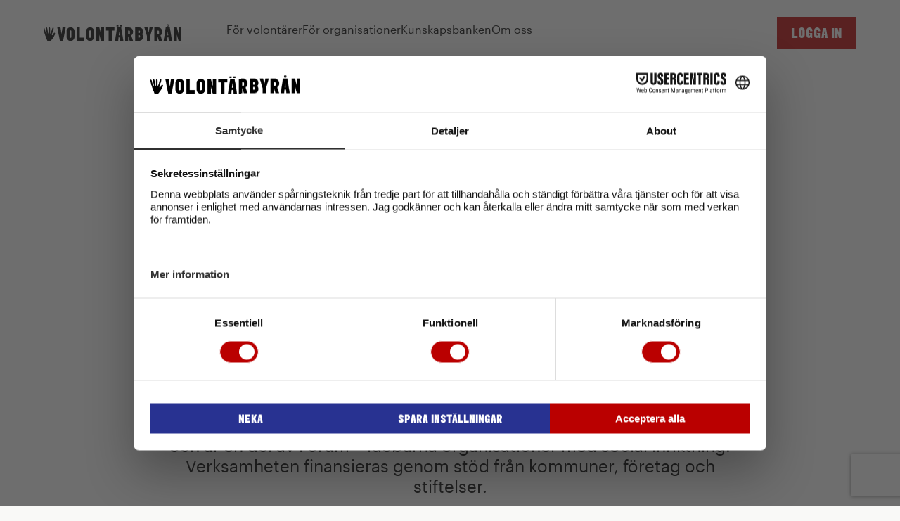

--- FILE ---
content_type: text/html; charset=utf-8
request_url: https://www.volontarbyran.org/org/volontarbyran
body_size: 18952
content:
<!DOCTYPE html>
<html lang="sv" >
  <head>
      <script src="https://web.cmp.usercentrics.eu/modules/autoblocker.js"></script>
<script id="usercentrics-cmp" src="https://web.cmp.usercentrics.eu/ui/loader.js" data-settings-id="7pHA-hmONFSbq_" async></script>

<script type="text/javascript">
  // create dataLayer
  window.dataLayer = window.dataLayer || [];

  function gtag() {
    dataLayer.push(arguments);
  }

  // set "denied" as default for both ad and analytics storage, as well as ad_user_data and ad_personalization,
  gtag("consent", "default", {
    ad_personalization: "denied",
    ad_storage: "denied",
    ad_user_data: "denied",
    analytics_storage: "denied",
    wait_for_update: 2000 // milliseconds to wait for update
  });

  // Enable ads data redaction by default [optional]
  gtag("set", "ads_data_redaction", true);
</script>

<script type="text/javascript">
  // Google Tag Manager
  (function (w, d, s, l, i) {
    w[l] = w[l] || [];
    w[l].push({
      'gtm.start': new Date().getTime(),
      event: 'gtm.js'
    });
    var f = d.getElementsByTagName(s)[0],
      j = d.createElement(s),
      dl = l != 'dataLayer' ? '&l=' + l : '';
    j.async = true;
    j.src =
      'https://www.googletagmanager.com/gtm.js?id=' + i + dl;
    f.parentNode.insertBefore(j, f);
  })(window, document, 'script', 'dataLayer', 'GTM-TBWSN8P'); //replace GTM-XXXXXX with Google Tag Manager ID
</script>



    <script type="text/javascript">
      window.sentry_dsn = 'https://bbf3dd51a1f548e4aef24d8dd2d23097@o4505192367587328.ingest.us.sentry.io/4505192368635904'
      window.sentry_js_sample_rate = 0.0
    </script>

    <meta name="csrf-param" content="authenticity_token" />
<meta name="csrf-token" content="TwIC9ZKvvZF1SVDBwvEFnCA5bNjvzB5k_BhC1wyJDy8rEWALf8zxWvYxBq_QCbpbiThXzp13pydwq4XyK8Nxnw" />


<meta charset="utf-8"/>
<meta http-equiv="X-UA-Compatible" content="IE=edge,chrome=1"/>
<meta name="viewport" content="width=device-width, initial-scale=1, minimum-scale=1, shrink-to-fit=no">

<link rel="preload" href="/fonts/Graphik-Regular-Web.woff2" as="font" type="font/woff2" crossorigin>
<link rel="preload" href="/fonts/Graphik-RegularItalic-Web.woff2" as="font" type="font/woff2" crossorigin>
<link rel="preload" href="/fonts/Graphik-Semibold-Web.woff2" as="font" type="font/woff2" crossorigin>
<link rel="preload" href="/fonts/Graphik-SemiboldItalic-Web.woff2" as="font" type="font/woff2" crossorigin>




    <meta name="csrf-param" content="authenticity_token" />
<meta name="csrf-token" content="7_LGJkka8CgnkPEyKdMO_UujdDnFR4oUAbzEB_dpCiOL4aTYpHm846Top1w7K7E64qJPL7f8M1eNDwMi0CN0kw" />
    

    <link rel="stylesheet" href="/static/assets/site-Djyg_Rjs.css" media="all" />
    <script src="/static/assets/site-m1AjRquM.js" crossorigin="anonymous" type="module" defer="defer" data-uc-allowed="true"></script><link rel="modulepreload" href="/static/assets/toast-BfqbOUSs.js" as="script" crossorigin="anonymous" defer="defer" data-uc-allowed="true">

    <title>Volontärbyrån | Volontärbyrån</title>
    <meta name="description" content="Ett enkelt sätt att bli volontär... På Volontärbyrån hittar du massor av olika sätt att engagera dig på. Hitta din grej!" />
    <meta property="og:image" content="https://volontarbyran-media.imgix.net/hhri16dqzpvor6vi5a6a8wx6v85v?ixlib=rails-4.3.1&w=700&h=600&fit=crop" />
    <meta name="robots" content="index, follow">

        <link rel="canonical" href="https://www.volontarbyran.org/org/volontarbyran"/>


      <link rel="apple-touch-icon" sizes="180x180" href="/apple-touch-icon.png">
      <link rel="icon" type="image/png" sizes="32x32" href="/favicon-32x32.png">
      <link rel="icon" type="image/png" sizes="16x16" href="/favicon-16x16.png">
      <link rel="manifest" href="/site.webmanifest">
      <link rel="mask-icon" href="/safari-pinned-tab.svg" color="#d0345a">
      <meta name="msapplication-TileColor" content="#f8f8f5">
      <meta name="theme-color" content="#d0345a">


      <script data-turbo-track="reload" defer data-domain="volontarbyran.org" src="https://plausible.io/js/script.outbound-links.file-downloads.js"></script>
  <script data-turbo-track="reload">window.plausible = window.plausible || function() { (window.plausible.q = window.plausible.q || []).push(arguments) }</script>

  </head>

  <body class="vb-site -vb">
      <!-- Google Tag Manager (noscript) -->
      <noscript>
        <iframe src="https://www.googletagmanager.com/ns.html?id=GTM-TBWSN8P"
                height="0" width="0" style="display:none;visibility:hidden"></iframe>
      </noscript>
      <!-- End Google Tag Manager (noscript) -->

      <style>
    :root {
      --vb-nav-border-color: transparent;
      --vb-nav-bg-color: #fff;
      --vb-nav-link-color: #000;
      --vb-footer-bg-color: #FF8CB4;
      --vb-footer-color: #000;
      --vb-footer-label-color: #283291;
      --vb-color-red: #BA0000;
      --vb-font-family: ElephantBlack, Helvetica Neue, Lucida Grande, sans-serif;
      --vb-text-transform: uppercase;
      --vb-btn-font-weight: 400;
    }
  </style>

  <div class="vb-nav--space"></div>
<header class="vb-nav vb-nav--scrollable">
  <div class="vb-nav__wrapper">
    <div class="vb-nav__row vb-container">
      <div class="vb-nav__inner">
        <div class="-logo">
          <a class="white" href="/">
            <img alt="Volontärbyrån" src="/static/assets/logo-black-wide-Dcw_tvT7.svg" />
</a>        </div>
        <nav class="vb-nav__nav">
          <ul>
              <li>
                  <button>
                  <span class="-name">
                    För volontärer
                  </span>
                  </button>
                  <ul class="sub-menu">
                      <li class="menu-item">
                        <a href="/bli-volontar"
                           >
                          Bli volontär
                        </a>
                      </li>
                      <li class="menu-item">
                        <a href="/uppdrag/sok"
                           >
                          Sök uppdrag
                        </a>
                      </li>
                      <li class="menu-item">
                        <a href="/t/andamal"
                           >
                          Upptäck ändamål
                        </a>
                      </li>
                      <li class="menu-item">
                        <a href="/berattelser"
                           >
                          Inspirationsberättelser
                        </a>
                      </li>
                      <li class="menu-item">
                        <a href="/en/uppdrag"
                           >
                          Opportunities in English
                        </a>
                      </li>
                  </ul>
              </li>
              <li>
                  <button>
                  <span class="-name">
                    För organisationer
                  </span>
                  </button>
                  <ul class="sub-menu">
                      <li class="menu-item">
                        <a href="/sok-volontarer"
                           >
                          Sök volontärer
                        </a>
                      </li>
                      <li class="menu-item">
                        <a href="/volontarbarometern"
                           >
                          Volontärbarometern
                        </a>
                      </li>
                      <li class="menu-item">
                        <a href="/utbildningar"
                           >
                          Utbildningar
                        </a>
                      </li>
                      <li class="menu-item">
                        <a href="http://larplattform.volontarbyran.org"
                           target="_blank"
                           rel="noopener"
                           >
                          Webbkurser
                            <svg xmlns="http://www.w3.org/2000/svg" width="21" height="24" fill="currentColor" viewBox="0 0 21 24" aria-hidden="true" style="height:20px;width:20px;margin-top:2px;margin-left:4px">
  <g clip-path="url(#a)">
    <path d="m7.09 11.29 7.394-7.138-3.583.563-1.308-3.402H20.93l-.436 6.83-3.619 1.286v-3l-6.844 6.746-2.94-1.885Z"></path>
    <path d="m16.57 12.856-.42 5.049H4.378V6.132h3.034l.29-4.38L0 2.143v20.142h20.528l.402-10.286-4.36.857Z"></path>
  </g>
  <defs>
    <clipPath id="a">
      <path d="M0 0h21v24H0z"></path>
    </clipPath>
  </defs>
</svg>
                        </a>
                      </li>
                  </ul>
              </li>
              <li>
                  <button>
                  <span class="-name">
                    Kunskapsbanken
                  </span>
                  </button>
                  <ul class="sub-menu">
                      <li class="menu-item">
                        <a href="/kunskapsbanken"
                           >
                          Kunskapsbanken
                        </a>
                      </li>
                      <li class="menu-item">
                        <a href="/bocker-och-rapporter"
                           >
                          Böcker och rapporter
                        </a>
                      </li>
                      <li class="menu-item">
                        <a href="/fragor-och-svar"
                           >
                          Frågor och svar
                        </a>
                      </li>
                  </ul>
              </li>
              <li>
                  <button>
                  <span class="-name">
                    Om oss
                  </span>
                  </button>
                  <ul class="sub-menu">
                      <li class="menu-item">
                        <a href="/om-oss"
                           >
                          Om Volontärbyrån
                        </a>
                      </li>
                      <li class="menu-item">
                        <a href="/samarbeten"
                           >
                          Samarbeten
                        </a>
                      </li>
                      <li class="menu-item">
                        <a href="/arets-volontar"
                           >
                          Årets volontär
                        </a>
                      </li>
                      <li class="menu-item">
                        <a href="/nyheter"
                           >
                          Nyheter
                        </a>
                      </li>
                      <li class="menu-item">
                        <a href="/kontakta-oss"
                           >
                          Kontakta oss
                        </a>
                      </li>
                      <li class="menu-item">
                        <a href="/press"
                           >
                          Press
                        </a>
                      </li>
                  </ul>
              </li>
          </ul>
        </nav>
      </div>
      <ul class="vb-nav__extra-links -on-desktop">
          <li>
            <button class="btn btn--primary -sign-in-btn">
              <span class="-auth-inactive">Logga in</span>
              <span class="-auth-active">
                <svg xmlns="http://www.w3.org/2000/svg" width="24" height="24" fill="currentColor" viewBox="0 0 24 24" aria-hidden="true">
  <path d="m12.027 8.542 6.652-6.528 2.836 2.783-6.577 6.73L23 19.795 19.735 23l-8.17-8.02-6.71 6.869-3.19-3.132 6.854-6.73L1 4.605 4.673 1l7.354 7.542Z"></path>
</svg>
              </span>
            </button>
            <aside class="sub-menu" style="left:0;width:100%">
              <div class="vb-container">
                <div style="max-width:642px;margin:0 auto">
                  <h2 class="font-elephant text-center fs-h3" style="margin-bottom:1.5rem">
                    Logga in
                  </h2>
                  <p class="text-center" style="font-size:1.1125rem;line-height:1.4;margin-bottom:2.5rem">
                    Logga in för att söka ideella uppdrag, spara favoriter och ta del av fler funktioner på
                    Volontärbyrån.
                  </p>
                  <div style="display:flex;flex-direction:column;gap:1.5rem">
                    <form id="desktop-login" class="simple_form new_user" action="/users/sign_in" accept-charset="UTF-8" method="post"><input type="hidden" name="authenticity_token" value="UTOypjs-AjuA1BD4nlMTYkEGykC8vKVohbnR4iZ1soKubpF-tAT3b3wAX-dV885MtYWbtsRTTSYSRLRv2AJ-uA" autocomplete="off" />
                      <input autocomplete="off" type="hidden" name="redirect_to" id="redirect_to" />

                      <div class="form-rows">
                        <div class="form-row   js--floating-form-label" data-controller="form-field"><label class="form-label" for="user_email">Din mejladress <span title="Obligatorisk uppgift">*</span></label><div class="form-field__hint-tooltip"></div><div class="form-field__input"><input class="form-input" data-controller="form-input" data-form-field-target="input" data-direct-upload-url="https://www.volontarbyran.org/rails/active_storage/direct_uploads" data-blob-url-template="https://www.volontarbyran.org/rails/active_storage/blobs/redirect/:signed_id/:filename" autocomplete="email" autofocus="autofocus" required="required" aria-required="true" type="email" name="user[email]" id="user_email" /></div></div>

                        <div class="form-row   js--floating-form-label" data-controller="form-field"><label class="form-label" for="user_password">Ange lösenord <span title="Obligatorisk uppgift">*</span></label><div class="form-field__hint-tooltip"></div><div class="form-field__input"><input class="form-input" data-controller="form-input" data-form-field-target="input" data-direct-upload-url="https://www.volontarbyran.org/rails/active_storage/direct_uploads" data-blob-url-template="https://www.volontarbyran.org/rails/active_storage/blobs/redirect/:signed_id/:filename" autocomplete="current-password" required="required" aria-required="true" type="password" name="user[password]" id="user_password" /></div></div>
                      </div>
                      <div style="display:flex;align-items:center;justify-content:center;gap:2.5rem;margin:2.5rem 0">
                        <a class="link -link-black" style="font-weight:600;border:0;text-decoration:underline" href="/users/password/new">Glömt lösenord?</a>
                        <button name="commit" type="submit" class="btn btn--primary btn--sm">
      
      <span class="btn__text">
                          Logga in
</span>
      
    </button>                      </div>
</form>                  </div>
                </div>
                <div class="vb-auth-page__cards" style="margin-bottom:2.5rem">
                  <div class="vb-info-card -pink-bg" data-linkable="/users/sign_up">
                    <div>
                      <p class="-title">Skapa ett nytt konto som volontär</p>
                      <p class="-text">Med ett konto kan du spara och söka uppdrag som volontär.</p>
                    </div>
                    <a class="-btn" href="/users/sign_up">
                      <span>Skapa konto</span>
                      <svg xmlns="http://www.w3.org/2000/svg" width="24" height="24" viewBox="0 0 24 24" fill="none">
<path d="M11.293 17.293L12.707 18.707L19.414 12L12.707 5.29297L11.293 6.70697L15.586 11H6V13H15.586L11.293 17.293Z" fill="currentColor"></path>
</svg>
</a>                  </div>
                  <div class="vb-info-card -pink-bg" data-linkable="/users/org/start">
                    <div>
                      <p class="-title">Registrera en ny organisation</p>
                      <p class="-text">Med vår digitala förmedling kan du helt kostnadsfritt söka efter fler
                        ideella.</p>
                    </div>
                    <a class="-btn" href="/users/org/start">
                      <span>Registrera</span>
                      <svg xmlns="http://www.w3.org/2000/svg" width="24" height="24" viewBox="0 0 24 24" fill="none">
<path d="M11.293 17.293L12.707 18.707L19.414 12L12.707 5.29297L11.293 6.70697L15.586 11H6V13H15.586L11.293 17.293Z" fill="currentColor"></path>
</svg>
</a>                  </div>
                  <div class="vb-info-card -pink-bg" data-linkable="/users/join/org/user">
                    <div>
                      <p class="-title">Gå med i befintlig organisation</p>
                      <p class="-text">Om organisationen du vill ansluta dig till redan är registrerad kan du enkelt gå
                        med.</p>
                    </div>
                    <a class="-btn" href="/users/join/org/user">
                      <span>Ansök</span>
                      <svg xmlns="http://www.w3.org/2000/svg" width="24" height="24" viewBox="0 0 24 24" fill="none">
<path d="M11.293 17.293L12.707 18.707L19.414 12L12.707 5.29297L11.293 6.70697L15.586 11H6V13H15.586L11.293 17.293Z" fill="currentColor"></path>
</svg>
</a>                  </div>
                </div>
              </div>
            </aside>
          </li>
      </ul>
      <ul class="vb-nav__extra-links -on-mobile">
        <li>
        </li>
        <li>
          <button id="vb-nav-hamburger-btn" class="btn btn--primary-outline -round-btn">
          <span class="vb-hamburger">
            <span class="vb-hamburger-box">
              <span class="vb-hamburger-inner"></span>
            </span>
          </span>
          </button>
        </li>
      </ul>
      <button class="vb-nav__dropdown-close -js-nav-close-dropdown">
        <svg xmlns="http://www.w3.org/2000/svg" width="24" height="24" fill="currentColor" viewBox="0 0 24 24" aria-hidden="true">
  <path d="m12.027 8.542 6.652-6.528 2.836 2.783-6.577 6.73L23 19.795 19.735 23l-8.17-8.02-6.71 6.869-3.19-3.132 6.854-6.73L1 4.605 4.673 1l7.354 7.542Z"></path>
</svg>
      </button>
    </div>
    <aside class="vb-nav__mobile vb-container">
      <ul>
          <li>
              <button class="-js-toggler">
                <span class="-name">
                  För volontärer
                </span>
                <svg xmlns="http://www.w3.org/2000/svg" width="24" height="24" fill="currentColor" viewBox="0 0 24 24" aria-hidden="true">
  <path d="m16.644 20-4.888-1.594 2.933-3.187-12.222 1.594L1 11.5l13.2-1.063-3.911-2.656L11.756 3 23 13.094 16.644 20Z"></path>
</svg>
              </button>
              <div class="sub-menu">
                <button class="-js-toggler btn font-base" style="padding-left:0">
                  <span style="display:flex;gap:0.5rem;text-transform:capitalize">
                    <svg xmlns="http://www.w3.org/2000/svg" width="24" height="24" fill="currentColor" viewBox="0 0 24 24" aria-hidden="true">
  <path d="m7.356 4 4.888 1.594L9.311 8.78l12.222-1.594L23 12.5 9.8 13.563l3.911 2.656L12.244 21 1 10.906 7.356 4Z"></path>
</svg>
                    Meny
                  </span>
                </button>

                <h2 class="font-elephant fs-h3">
                  För volontärer
                </h2>

                <ul>
                    <li class="menu-item">
                      <a href="/bli-volontar" class="d-block"
                         >
                        <span>Bli volontär</span>
                      </a>
                    </li>
                    <li class="menu-item">
                      <a href="/uppdrag/sok" class="d-block"
                         >
                        <span>Sök uppdrag</span>
                      </a>
                    </li>
                    <li class="menu-item">
                      <a href="/t/andamal" class="d-block"
                         >
                        <span>Upptäck ändamål</span>
                      </a>
                    </li>
                    <li class="menu-item">
                      <a href="/berattelser" class="d-block"
                         >
                        <span>Inspirationsberättelser</span>
                      </a>
                    </li>
                    <li class="menu-item">
                      <a href="/en/uppdrag" class="d-block"
                         >
                        <span>Opportunities in English</span>
                      </a>
                    </li>
                </ul>
              </div>
          </li>
          <li>
              <button class="-js-toggler">
                <span class="-name">
                  För organisationer
                </span>
                <svg xmlns="http://www.w3.org/2000/svg" width="24" height="24" fill="currentColor" viewBox="0 0 24 24" aria-hidden="true">
  <path d="m16.644 20-4.888-1.594 2.933-3.187-12.222 1.594L1 11.5l13.2-1.063-3.911-2.656L11.756 3 23 13.094 16.644 20Z"></path>
</svg>
              </button>
              <div class="sub-menu">
                <button class="-js-toggler btn font-base" style="padding-left:0">
                  <span style="display:flex;gap:0.5rem;text-transform:capitalize">
                    <svg xmlns="http://www.w3.org/2000/svg" width="24" height="24" fill="currentColor" viewBox="0 0 24 24" aria-hidden="true">
  <path d="m7.356 4 4.888 1.594L9.311 8.78l12.222-1.594L23 12.5 9.8 13.563l3.911 2.656L12.244 21 1 10.906 7.356 4Z"></path>
</svg>
                    Meny
                  </span>
                </button>

                <h2 class="font-elephant fs-h3">
                  För organisationer
                </h2>

                <ul>
                    <li class="menu-item">
                      <a href="/sok-volontarer" class="d-block"
                         >
                        <span>Sök volontärer</span>
                      </a>
                    </li>
                    <li class="menu-item">
                      <a href="/volontarbarometern" class="d-block"
                         >
                        <span>Volontärbarometern</span>
                      </a>
                    </li>
                    <li class="menu-item">
                      <a href="/utbildningar" class="d-block"
                         >
                        <span>Utbildningar</span>
                      </a>
                    </li>
                    <li class="menu-item">
                      <a href="http://larplattform.volontarbyran.org" class="d-block"
                         target="_blank"
                         rel="noopener"
                         >
                        <span>Webbkurser</span>
                          <svg xmlns="http://www.w3.org/2000/svg" width="21" height="24" fill="currentColor" viewBox="0 0 21 24" aria-hidden="true" style="height:20px;width:20px;margin-top:-2px;margin-left:4px">
  <g clip-path="url(#a)">
    <path d="m7.09 11.29 7.394-7.138-3.583.563-1.308-3.402H20.93l-.436 6.83-3.619 1.286v-3l-6.844 6.746-2.94-1.885Z"></path>
    <path d="m16.57 12.856-.42 5.049H4.378V6.132h3.034l.29-4.38L0 2.143v20.142h20.528l.402-10.286-4.36.857Z"></path>
  </g>
  <defs>
    <clipPath id="a">
      <path d="M0 0h21v24H0z"></path>
    </clipPath>
  </defs>
</svg>
                      </a>
                    </li>
                </ul>
              </div>
          </li>
          <li>
              <button class="-js-toggler">
                <span class="-name">
                  Kunskapsbanken
                </span>
                <svg xmlns="http://www.w3.org/2000/svg" width="24" height="24" fill="currentColor" viewBox="0 0 24 24" aria-hidden="true">
  <path d="m16.644 20-4.888-1.594 2.933-3.187-12.222 1.594L1 11.5l13.2-1.063-3.911-2.656L11.756 3 23 13.094 16.644 20Z"></path>
</svg>
              </button>
              <div class="sub-menu">
                <button class="-js-toggler btn font-base" style="padding-left:0">
                  <span style="display:flex;gap:0.5rem;text-transform:capitalize">
                    <svg xmlns="http://www.w3.org/2000/svg" width="24" height="24" fill="currentColor" viewBox="0 0 24 24" aria-hidden="true">
  <path d="m7.356 4 4.888 1.594L9.311 8.78l12.222-1.594L23 12.5 9.8 13.563l3.911 2.656L12.244 21 1 10.906 7.356 4Z"></path>
</svg>
                    Meny
                  </span>
                </button>

                <h2 class="font-elephant fs-h3">
                  Kunskapsbanken
                </h2>

                <ul>
                    <li class="menu-item">
                      <a href="/kunskapsbanken" class="d-block"
                         >
                        <span>Kunskapsbanken</span>
                      </a>
                    </li>
                    <li class="menu-item">
                      <a href="/bocker-och-rapporter" class="d-block"
                         >
                        <span>Böcker och rapporter</span>
                      </a>
                    </li>
                    <li class="menu-item">
                      <a href="/fragor-och-svar" class="d-block"
                         >
                        <span>Frågor och svar</span>
                      </a>
                    </li>
                </ul>
              </div>
          </li>
          <li>
              <button class="-js-toggler">
                <span class="-name">
                  Om oss
                </span>
                <svg xmlns="http://www.w3.org/2000/svg" width="24" height="24" fill="currentColor" viewBox="0 0 24 24" aria-hidden="true">
  <path d="m16.644 20-4.888-1.594 2.933-3.187-12.222 1.594L1 11.5l13.2-1.063-3.911-2.656L11.756 3 23 13.094 16.644 20Z"></path>
</svg>
              </button>
              <div class="sub-menu">
                <button class="-js-toggler btn font-base" style="padding-left:0">
                  <span style="display:flex;gap:0.5rem;text-transform:capitalize">
                    <svg xmlns="http://www.w3.org/2000/svg" width="24" height="24" fill="currentColor" viewBox="0 0 24 24" aria-hidden="true">
  <path d="m7.356 4 4.888 1.594L9.311 8.78l12.222-1.594L23 12.5 9.8 13.563l3.911 2.656L12.244 21 1 10.906 7.356 4Z"></path>
</svg>
                    Meny
                  </span>
                </button>

                <h2 class="font-elephant fs-h3">
                  Om oss
                </h2>

                <ul>
                    <li class="menu-item">
                      <a href="/om-oss" class="d-block"
                         >
                        <span>Om Volontärbyrån</span>
                      </a>
                    </li>
                    <li class="menu-item">
                      <a href="/samarbeten" class="d-block"
                         >
                        <span>Samarbeten</span>
                      </a>
                    </li>
                    <li class="menu-item">
                      <a href="/arets-volontar" class="d-block"
                         >
                        <span>Årets volontär</span>
                      </a>
                    </li>
                    <li class="menu-item">
                      <a href="/nyheter" class="d-block"
                         >
                        <span>Nyheter</span>
                      </a>
                    </li>
                    <li class="menu-item">
                      <a href="/kontakta-oss" class="d-block"
                         >
                        <span>Kontakta oss</span>
                      </a>
                    </li>
                    <li class="menu-item">
                      <a href="/press" class="d-block"
                         >
                        <span>Press</span>
                      </a>
                    </li>
                </ul>
              </div>
          </li>
      </ul>
      <ul class="-bottom" style="">
          <li>
            <button class="-js-toggler">
              <span class="-name">
                Logga in
              </span>
              <svg xmlns="http://www.w3.org/2000/svg" width="24" height="24" fill="currentColor" viewBox="0 0 24 24" aria-hidden="true">
  <path d="m16.644 20-4.888-1.594 2.933-3.187-12.222 1.594L1 11.5l13.2-1.063-3.911-2.656L11.756 3 23 13.094 16.644 20Z"></path>
</svg>
            </button>
            <div class="sub-menu">
              <button class="-js-toggler btn font-base" style="padding-left:0">
                  <span style="display:flex;gap:0.5rem;text-transform:capitalize">
                    <svg xmlns="http://www.w3.org/2000/svg" width="24" height="24" fill="currentColor" viewBox="0 0 24 24" aria-hidden="true">
  <path d="m7.356 4 4.888 1.594L9.311 8.78l12.222-1.594L23 12.5 9.8 13.563l3.911 2.656L12.244 21 1 10.906 7.356 4Z"></path>
</svg>
                    Meny
                  </span>
              </button>

              <h2 class="font-elephant text-center fs-h3">
                Logga in
              </h2>
              <p class="text-center" style="font-size:1.1125rem;line-height:1.4">
                Logga in för att söka ideella uppdrag, spara favoriter och ta del av fler funktioner på Volontärbyrån.
              </p>
              <div style="display:flex;flex-direction:column;gap:1.5rem">
                <form class="simple_form new_user" action="/users/sign_in" accept-charset="UTF-8" method="post"><input type="hidden" name="authenticity_token" value="XGV1Diq8-Ops5jFmqJNULHd8x9Ye_9IItyf_lur2cxWjOFbWpYYNvpAyfnljM4kCg_-WIGYQOkYg2pobFIG_Lw" autocomplete="off" />
                  <input id="mobile-redirect-to" autocomplete="off" type="hidden" name="redirect_to" />

                  <div class="form-rows">
                    <div class="form-row   js--floating-form-label" data-controller="form-field"><label class="form-label" for="mobile-email-input">Din mejladress <span title="Obligatorisk uppgift">*</span></label><div class="form-field__hint-tooltip"></div><div class="form-field__input"><input class="form-input" data-controller="form-input" data-form-field-target="input" data-direct-upload-url="https://www.volontarbyran.org/rails/active_storage/direct_uploads" data-blob-url-template="https://www.volontarbyran.org/rails/active_storage/blobs/redirect/:signed_id/:filename" autocomplete="email" id="mobile-email-input" autofocus="autofocus" required="required" aria-required="true" type="email" name="user[email]" /></div></div>

                    <div class="form-row   js--floating-form-label" data-controller="form-field"><label class="form-label" for="mobile-password-input">Ange lösenord <span title="Obligatorisk uppgift">*</span></label><div class="form-field__hint-tooltip"></div><div class="form-field__input"><input class="form-input" data-controller="form-input" data-form-field-target="input" data-direct-upload-url="https://www.volontarbyran.org/rails/active_storage/direct_uploads" data-blob-url-template="https://www.volontarbyran.org/rails/active_storage/blobs/redirect/:signed_id/:filename" autocomplete="current-password" id="mobile-password-input" required="required" aria-required="true" type="password" name="user[password]" /></div></div>
                  </div>
                  <div style="display:flex;flex-direction:column;gap:1rem;margin-top:1rem">
                    <a class="link -link-black text-center" style="font-weight:600;border:0;text-decoration:underline" href="/users/password/new">Glömt lösenord?</a>
                    <button name="commit" type="submit" class="btn btn--primary btn--sm text-center d-block">
      
      <span class="btn__text">
                      Logga in
</span>
      
    </button>                  </div>
</form>                <p class="text-center" style="font-size:1.25rem;line-height:1.4">Har du inget konto?</p>
                <div>
                  <a class="btn btn--primary d-block" href="/users/sign_up?redirect_to=%2Forg%2Fvolontarbyran">Skapa konto</a>
                </div>
              </div>
            </div>
          </li>
          <li>
            <a style="display:flex;align-items:center;justify-content:space-between" href="/users/sign_up?redirect_to=%2Forg%2Fvolontarbyran">
              <span>Skapa konto</span>
              <svg xmlns="http://www.w3.org/2000/svg" width="24" height="24" fill="currentColor" viewBox="0 0 24 24" aria-hidden="true">
  <path d="m16.644 20-4.888-1.594 2.933-3.187-12.222 1.594L1 11.5l13.2-1.063-3.911-2.656L11.756 3 23 13.094 16.644 20Z"></path>
</svg>
</a>          </li>
      </ul>
    </aside>
  </div>
</header>



    


    

    <main>
      

<script type="application/ld+json">
  {
    "@context": "https://schema.org",
    "@graph": [
      {
        "@type": "Organization",

        "name": "Volontärbyrån",
        "url": "https://www.volontarbyran.org",
        "sameAs": [
          "",
          "",
          "",
          ""
        ],
        "email": "info@volontarbyran.org",
        "telephone": "",
        "address":
          [
            {
              "@type": "PostalAddress",
              "addressLocality": "",
              "postalCode": "104 62 ",
              "streetAddress": "Box 17011"
            }
          ]
      }
    ]
  }


</script>
<div class="vb-org-page">
  <div class="vb-container vb-org-page__container">
    <header class="vb-org-page__header">
        <a href="/org/volontarbyran">
          <figure class="-logo">
            <img alt="Volontärbyrån" src="https://volontarbyran-media.imgix.net/hhri16dqzpvor6vi5a6a8wx6v85v?ixlib=rails-4.3.1&h=120" />
          </figure>
</a>      <h1 class="-title font-elephant">Volontärbyrån</h1>
      <div class="-text"><div class="trix-content">
  <div>Volontärbyrån är en ideell verksamhet som hjälper människor och ideella organisationer att hitta varandra.</div><div>Vi förmedlar ideella uppdrag från organisationer i hela Sverige och utbildar i volontärsamordning. Förmedlingstjänsten gör det enkelt att söka, bevaka och registrera ideella uppdrag och är gratis för både volontärer och ideella organisationer.</div><div>Vi på Volontärbyrån tror på att man mår bra av att engagera sig. Därför vill vi hjälpa fler att få den möjligheten. Volontärbyrån har funnits sedan 2002 och är en del av Forum – idéburna organisationer med social inriktning. Verksamheten finansieras genom stöd från kommuner, företag och stiftelser.</div>
</div>
</div>
      <div class="-details links-inside">
          <p><strong>Adress:</strong> Box 17011
            , 104 62  </p>


          <p><strong>Mejl:</strong> <a href="/cdn-cgi/l/email-protection#254c4b434a65534a494a4b514457475c57444b0b4a5742"><span class="__cf_email__" data-cfemail="f29b9c949db2849d9e9d9c869380908b80939cdc9d8095">[email&#160;protected]</span></a></p>

          <p>
            <strong>Webbadress:</strong> <a target="_blank" rel="noopener noreferrer" href="https://www.volontarbyran.org">www.volontarbyran.org</a>
          </p>
      </div>
      <section class="follow follow--theme-minimal" data-id="follow-47d9c7a8-dfde-4dd4-8edb-a45eb232b9bf">

  <div class="follow__button">
      <button name="button" type="button" class="btn btn--primary btn--" data-modal-show="complete-profile">
      
      <span class="btn__text">
        Bevaka organisationen
</span>
      
    </button>  </div>
</section>


    </header>
  </div>
  <div class="-org-items">
    
      </div>
</div>

    </main>

        <div class="vb-footer__divider-top">

  <div class="vb-container">
    <hr class="vb-footer__divider"/>
  </div>
</div>
<footer class="vb-footer">
  <div class="vb-container">
    <div class="-logo">
      <a href="/">
        <img alt="Volontärbyrån" style="height:auto;width:200px;" src="/static/assets/logo-two-rows-left-XbRXBPCX.svg" />
</a>    </div>
  </div>
  <div class="vb-footer__inner vb-container">
    <div class="vb-footer__col">
      <div class="vb-footer__col-row">
        <p class="-label font-elephant">Mejladress</p>
        <a href="/cdn-cgi/l/email-protection#82ebece4edc2f4edeeedecf6e3f0e0fbf0e3ecacedf0e5" style="text-decoration:underline"><span class="__cf_email__" data-cfemail="afc6c1c9c0efd9c0c3c0c1dbceddcdd6ddcec181c0ddc8">[email&#160;protected]</span></a>
      </div>
      <div class="vb-footer__col-row">
        <p class="-label font-elephant">Telefon</p>
        <a href="tel:+46771241400" style="text-decoration:underline">+46771241400</a>
      </div>
      <div class="vb-footer__col-row">
        <p class="-label font-elephant">Nyhetsbrev</p>
        <button data-modal-show="newsletter-signup">
          Prenumerera på nyhetsbrevet
        </button>
      </div>
      <div class="vb-footer__col-row -social-row">
        <p class="-label font-elephant">Följ oss</p>
        <ul class="-social">
          <li>
            <a title="Följ oss på Instagram" target="_blank" rel="noopener noreferrer" href="http://www.instagram.com/volontarbyran">
              <svg xmlns="http://www.w3.org/2000/svg" width="40" height="40" viewBox="0 0 40 40" fill="none" role="img" aria-labelledby="ah71ruadut2m8b9ftzojbffz2ah9nyc0"><title id="ah71ruadut2m8b9ftzojbffz2ah9nyc0">Följ oss på Instagram</title>
<g clip-path="url(#clip0_142_1990)">
<circle cx="20" cy="20" r="20" fill="#FCDDD4"></circle>
<path fill-rule="evenodd" clip-rule="evenodd" d="M24 11.2422H16C13.2386 11.2422 11 13.4808 11 16.2422V24.2422C11 27.0036 13.2386 29.2422 16 29.2422H24C26.7614 29.2422 29 27.0036 29 24.2422V16.2422C29 13.4808 26.7614 11.2422 24 11.2422ZM27.25 24.2422C27.2445 26.0348 25.7926 27.4867 24 27.4922H16C14.2074 27.4867 12.7555 26.0348 12.75 24.2422V16.2422C12.7555 14.4495 14.2074 12.9977 16 12.9922H24C25.7926 12.9977 27.2445 14.4495 27.25 16.2422V24.2422ZM24.75 16.4922C25.3023 16.4922 25.75 16.0445 25.75 15.4922C25.75 14.9399 25.3023 14.4922 24.75 14.4922C24.1977 14.4922 23.75 14.9399 23.75 15.4922C23.75 16.0445 24.1977 16.4922 24.75 16.4922ZM20 15.7422C17.5147 15.7422 15.5 17.7569 15.5 20.2422C15.5 22.7275 17.5147 24.7422 20 24.7422C22.4853 24.7422 24.5 22.7275 24.5 20.2422C24.5027 19.0479 24.0294 17.9018 23.1849 17.0573C22.3404 16.2128 21.1943 15.7395 20 15.7422ZM17.25 20.2422C17.25 21.761 18.4812 22.9922 20 22.9922C21.5188 22.9922 22.75 21.761 22.75 20.2422C22.75 18.7234 21.5188 17.4922 20 17.4922C18.4812 17.4922 17.25 18.7234 17.25 20.2422Z" fill="#2B324C"></path>
</g>
<defs>
<clipPath id="clip0_142_1990">
<rect width="40" height="40" fill="white"></rect>
</clipPath>
</defs>
</svg>
</a>          </li>
          <li>
            <a title="Följ oss på Facebook" target="_blank" rel="noopener noreferrer" href="https://www.facebook.com/volontarbyran.org">
              <svg xmlns="http://www.w3.org/2000/svg" width="40" height="40" viewBox="0 0 40 40" fill="none" role="img" aria-labelledby="a5aq3a5v8gt305vpsoh86kn30f2dwxqi"><title id="a5aq3a5v8gt305vpsoh86kn30f2dwxqi">Följ oss på Facebook</title>
<g clip-path="url(#clip0_142_1986)">
<circle cx="20" cy="20" r="20" fill="#FCDDD4"></circle>
<path d="M30 20.3033C30 14.7467 25.5229 10.2422 20 10.2422C14.4771 10.2422 10 14.7467 10 20.3033C10 25.325 13.6568 29.4874 18.4375 30.2422V23.2116H15.8984V20.3033H18.4375V18.0867C18.4375 15.5651 19.9305 14.1723 22.2146 14.1723C23.3088 14.1723 24.4531 14.3688 24.4531 14.3688V16.8448H23.1922C21.95 16.8448 21.5625 17.6204 21.5625 18.4161V20.3033H24.3359L23.8926 23.2116H21.5625V30.2422C26.3432 29.4874 30 25.3252 30 20.3033Z" fill="#2B324C"></path>
</g>
<defs>
<clipPath id="clip0_142_1986">
<rect width="40" height="40" fill="white"></rect>
</clipPath>
</defs>
</svg>
</a>          </li>
          <li>
            <a title="Följ oss på LinkedIn" target="_blank" rel="noopener noreferrer" href="https://www.linkedin.com/company/volont-rbyr-n/">
              <svg xmlns="http://www.w3.org/2000/svg" width="40" height="40" viewBox="0 0 40 40" fill="none" role="img" aria-labelledby="aabcldgz7l18ufbic4et63sw4uqv13ex"><title id="aabcldgz7l18ufbic4et63sw4uqv13ex">Följ oss på LinkedIn</title>
<g clip-path="url(#clip0_142_1982)">
<circle cx="20" cy="20" r="20" fill="#FCDDD4"></circle>
<path fill-rule="evenodd" clip-rule="evenodd" d="M12.5 11.2422C11.6716 11.2422 11 11.9138 11 12.7422V27.7422C11 28.5706 11.6716 29.2422 12.5 29.2422H27.5C28.3284 29.2422 29 28.5706 29 27.7422V12.7422C29 11.9138 28.3284 11.2422 27.5 11.2422H12.5ZM16.5208 15.2449C16.5264 16.2012 15.8106 16.7904 14.9612 16.7862C14.1611 16.7819 13.4636 16.1449 13.4678 15.2463C13.472 14.4012 14.14 13.7219 15.0076 13.7416C15.8879 13.7613 16.5264 14.4068 16.5208 15.2449ZM20.2797 18.0039H17.7597H17.7583V26.5638H20.4217V26.3641C20.4217 25.9842 20.4214 25.6042 20.4211 25.2241C20.4203 24.2103 20.4194 23.1954 20.4246 22.1819C20.426 21.9358 20.4372 21.6799 20.5005 21.445C20.7381 20.5675 21.5271 20.0008 22.4074 20.1401C22.9727 20.2286 23.3467 20.5563 23.5042 21.0893C23.6013 21.4225 23.6449 21.7811 23.6491 22.1285C23.6605 23.1761 23.6589 24.2237 23.6573 25.2714C23.6567 25.6412 23.6561 26.0112 23.6561 26.381V26.5624H26.328V26.3571C26.328 25.9051 26.3278 25.4532 26.3275 25.0013C26.327 23.8718 26.3264 22.7423 26.3294 21.6124C26.3308 21.1019 26.276 20.5985 26.1508 20.1049C25.9638 19.3708 25.5771 18.7633 24.9485 18.3246C24.5027 18.0124 24.0133 17.8113 23.4663 17.7888C23.404 17.7862 23.3412 17.7828 23.2781 17.7794C22.9984 17.7643 22.7141 17.7489 22.4467 17.8028C21.6817 17.9561 21.0096 18.3063 20.5019 18.9236C20.4429 18.9944 20.3852 19.0663 20.2991 19.1736L20.2797 19.1979V18.0039ZM13.6816 26.5666H16.3324V18.0095H13.6816V26.5666Z" fill="#2B324C"></path>
</g>
<defs>
<clipPath id="clip0_142_1982">
<rect width="40" height="40" fill="white"></rect>
</clipPath>
</defs>
</svg>
</a>          </li>
        </ul>
      </div>
    </div>
      <div class="vb-footer__col">
        <div class="vb-footer__col-row">
          <p class="-label font-elephant">För volontärer</p>
          <ul>
              <li>
                  <a href="/bli-volontar">Bli volontär</a>
              </li>
              <li>
                  <a href="/uppdrag/sok">Sök uppdrag</a>
              </li>
              <li>
                  <a href="/t/andamal">Upptäck ändamål</a>
              </li>
              <li>
                  <a href="/berattelser">Inspirationsberättelser</a>
              </li>
              <li>
                  <a href="https://www.volontarbyran.org/en/uppdrag">Opportunities in English</a>
              </li>
          </ul>
        </div>
      </div>
      <div class="vb-footer__col">
        <div class="vb-footer__col-row">
          <p class="-label font-elephant">För organisationer</p>
          <ul>
              <li>
                  <a href="/sok-volontarer">Sök volontärer</a>
              </li>
              <li>
                  <a href="/volontarbarometern">Volontärbarometern</a>
              </li>
              <li>
                  <a href="/utbildningar">Utbildningar</a>
              </li>
              <li>
                  <a href="http://larplattform.volontarbyran.org"
                     target="_blank"
                     rel="noopener"
                  >
                    Webbkurser
                    <svg xmlns="http://www.w3.org/2000/svg" width="21" height="24" fill="currentColor" viewBox="0 0 21 24" aria-hidden="true" style="height:20px;width:20px;margin-top:-2px;margin-left:4px">
  <g clip-path="url(#a)">
    <path d="m7.09 11.29 7.394-7.138-3.583.563-1.308-3.402H20.93l-.436 6.83-3.619 1.286v-3l-6.844 6.746-2.94-1.885Z"></path>
    <path d="m16.57 12.856-.42 5.049H4.378V6.132h3.034l.29-4.38L0 2.143v20.142h20.528l.402-10.286-4.36.857Z"></path>
  </g>
  <defs>
    <clipPath id="a">
      <path d="M0 0h21v24H0z"></path>
    </clipPath>
  </defs>
</svg>
                  </a>
              </li>
          </ul>
        </div>
      </div>
      <div class="vb-footer__col">
        <div class="vb-footer__col-row">
          <p class="-label font-elephant">Kunskapsbanken</p>
          <ul>
              <li>
                  <a href="/kunskapsbanken">Kunskapsbanken</a>
              </li>
              <li>
                  <a href="/bocker-och-rapporter">Böcker och rapporter</a>
              </li>
              <li>
                  <a href="/fragor-och-svar">Frågor och svar</a>
              </li>
          </ul>
        </div>
      </div>
      <div class="vb-footer__col">
        <div class="vb-footer__col-row">
          <p class="-label font-elephant">Om oss</p>
          <ul>
              <li>
                  <a href="/om-oss">Om Volontärbyrån</a>
              </li>
              <li>
                  <a href="/samarbeten">Samarbeten</a>
              </li>
              <li>
                  <a href="/arets-volontar">Årets volontär</a>
              </li>
              <li>
                  <a href="/nyheter">Nyheter</a>
              </li>
              <li>
                  <a href="/kontakta-oss">Kontakta oss</a>
              </li>
              <li>
                  <a href="/press">Press</a>
              </li>
          </ul>
        </div>
      </div>
  </div>
  <div class="vb-footer__foot vb-container">
    <hr class="vb-footer__divider"/>
    <div class="vb-footer__foot-links">
        <a href="/volontarbyrans-riktlinjer">Volontärbyråns riktlinjer</a>
        <a href="/personuppgifter">Personuppgifter</a>
        <a href="/om-webbplatsen">Om webbplatsen</a>
        <a href="/sajtkarta">Sajtkarta</a>
        <a href="/om-cookies">Om cookies</a>
    </div>

    <p class="-copyright">
      © 2026 Volontärbyrån
    </p>
  </div>
</footer>




    

    


      <div
    class="modal "
    id="modal-complete-profile"
    aria-hidden="true"
  >
    <div class="modal__inner" role="dialog" aria-label="Samla allt på ett ställe!">
        <div class="default-modal-overlay">
    <div>
      <div class="default-modal">
        <div class="default-modal__inner">
          <header class="default-modal__header">
            <div class="default-modal__header-top">
              <div class="default-modal__header__close">
                <button class="btn js--modal-close" aria-label="Close modal">
                  <svg xmlns="http://www.w3.org/2000/svg" width="24" height="24" fill="currentColor" viewBox="0 0 24 24" aria-hidden="true">
  <path d="m12.027 8.542 6.652-6.528 2.836 2.783-6.577 6.73L23 19.795 19.735 23l-8.17-8.02-6.71 6.869-3.19-3.132 6.854-6.73L1 4.605 4.673 1l7.354 7.542Z"></path>
</svg>
                </button>
              </div>
            </div>
            <h2 class="default-modal__header__heading font-elephant">
              Samla allt på ett ställe!
            </h2>
          </header>

          <div class="default-modal__body">
              <div class="complete-profile-modal">
    <p>
      För att spara och bevaka behöver du ett konto.

    </p>

    <div>
      <a class="btn btn--primary" href="/users/sign_in?redirect_to=%2Forg%2Fvolontarbyran">
        Logga in
</a>    </div>

    <div class="-no-account">
      <p>Har du inget konto?</p>
      <a class="btn btn--primary-outline" href="/users/sign_in?redirect_to=%2Forg%2Fvolontarbyran">
        Skapa konto
</a>    </div>
  </div>

          </div>
        </div>
      </div>
    </div>
  </div>

    </div>
  </div>
  <div
    class="modal newsletter-modal"
    id="modal-newsletter-signup"
    aria-hidden="true"
  >
    <div class="modal__inner" role="dialog" aria-label="Senaste nytt från Volontärbyrån!">
        <div class="default-modal-overlay">
    <div>
      <div class="default-modal">
        <div class="default-modal__inner">
          <header class="default-modal__header">
            <div class="default-modal__header-top">
              <div class="default-modal__header__close">
                <button class="btn js--modal-close" aria-label="Close modal">
                  <svg xmlns="http://www.w3.org/2000/svg" width="24" height="24" fill="currentColor" viewBox="0 0 24 24" aria-hidden="true">
  <path d="m12.027 8.542 6.652-6.528 2.836 2.783-6.577 6.73L23 19.795 19.735 23l-8.17-8.02-6.71 6.869-3.19-3.132 6.854-6.73L1 4.605 4.673 1l7.354 7.542Z"></path>
</svg>
                </button>
              </div>
            </div>
            <h2 class="default-modal__header__heading font-elephant">
              Senaste nytt från Volontärbyrån!
            </h2>
          </header>

          <div class="default-modal__body">
                <div>
      <form id="newsletter-signup-modal-form" class="simple_form newsletter_signup" action="/newsletter_subscriptions" accept-charset="UTF-8" method="post"><input type="hidden" name="authenticity_token" value="opuSRtaj05BAGBz7AuDuke4dtcCTscpXiG0B-vSP6vfK3Blp0qhC7m_isbMzr98ULyUWH21UPXvY2UcJT39EKA" autocomplete="off" />
  <input value="https://www.volontarbyran.org/org/volontarbyran" autocomplete="off" type="hidden" name="newsletter_signup[redirect_url]" id="newsletter_signup_redirect_url" />



  <div class="js--newsletter-form" style="">
    <p class="description">
      Tips och nyheter om ideellt engagemang. Välj det område du vill få nyheter från och om du är en organisation
      eller volontär.
    </p>

    <div class="newsletter-signup-form">

      <div class="form-rows">
        <div class="form-row   js--floating-form-label" data-controller="form-field"><label class="form-label" for="newsletter_signup_first_name">Förnamn <span title="Obligatorisk uppgift">*</span></label><div class="form-field__hint-tooltip"></div><div class="form-field__input"><input class="form-input" data-controller="form-input" data-form-field-target="input" data-direct-upload-url="https://www.volontarbyran.org/rails/active_storage/direct_uploads" data-blob-url-template="https://www.volontarbyran.org/rails/active_storage/blobs/redirect/:signed_id/:filename" required="required" aria-required="true" type="text" name="newsletter_signup[first_name]" id="newsletter_signup_first_name" /></div></div>
        <div class="form-row   js--floating-form-label" data-controller="form-field"><label class="form-label" for="newsletter_signup_last_name">Efternamn <span title="Obligatorisk uppgift">*</span></label><div class="form-field__hint-tooltip"></div><div class="form-field__input"><input class="form-input" data-controller="form-input" data-form-field-target="input" data-direct-upload-url="https://www.volontarbyran.org/rails/active_storage/direct_uploads" data-blob-url-template="https://www.volontarbyran.org/rails/active_storage/blobs/redirect/:signed_id/:filename" required="required" aria-required="true" type="text" name="newsletter_signup[last_name]" id="newsletter_signup_last_name" /></div></div>
        <div class="form-row   js--floating-form-label" data-controller="form-field"><label class="form-label" for="newsletter_signup_email">Mejladress <span title="Obligatorisk uppgift">*</span></label><div class="form-field__hint-tooltip"></div><div class="form-field__input"><input class="form-input" data-controller="form-input" data-form-field-target="input" data-direct-upload-url="https://www.volontarbyran.org/rails/active_storage/direct_uploads" data-blob-url-template="https://www.volontarbyran.org/rails/active_storage/blobs/redirect/:signed_id/:filename" required="required" aria-required="true" type="email" name="newsletter_signup[email]" id="newsletter_signup_email" /></div></div>

        <div class="choices--input">
          <div class="form-row   js--floating-form-label" data-controller="form-field"><label class="form-label" for="newsletter_signup_area_id">Välj kommun <span title="Obligatorisk uppgift">*</span></label><div class="form-field__hint-tooltip"></div><div class="form-field__input"><select class="form-input js--choices choices" data-controller="form-input" data-form-field-target="input" data-direct-upload-url="https://www.volontarbyran.org/rails/active_storage/direct_uploads" data-blob-url-template="https://www.volontarbyran.org/rails/active_storage/blobs/redirect/:signed_id/:filename" required="required" aria-required="true" name="newsletter_signup[area_id]" id="newsletter_signup_area_id"><option value="" label=" "></option>
<option value="a98d9632-0293-4913-97e4-be6ae00ebdb3">Ale</option>
<option value="89ec45fa-b076-47e2-9c33-8477ef63a449">Alingsås</option>
<option value="3ee4ec50-bbe5-483a-9727-cf74bc1d178a">Alvesta</option>
<option value="bad6447e-8566-42b4-a213-c7423be18bf8">Aneby</option>
<option value="f0a34497-3b5c-428c-b724-dbd08845a4ea">Arboga</option>
<option value="b58ab706-e978-4fa2-b45e-d9388be37a43">Arjeplog</option>
<option value="dbe0e756-8b82-4c1d-b19f-8e9984ecd5bc">Arvidsjaur</option>
<option value="f3cccef5-aa7a-4f71-bef9-76acb3da9c16">Arvika</option>
<option value="dabebf4e-d4bd-4a1b-808c-c74fd11c5bb7">Askersund</option>
<option value="2853c060-c1ab-4c6e-9546-86b155edeae5">Avesta</option>
<option value="153d900c-ff7c-43a1-9bbc-74e9a3d0d482">Bengtsfors</option>
<option value="7acb1a98-409d-44a8-bd3f-79e77b43c5d7">Berg</option>
<option value="c6545caa-37a0-4948-be06-04fc564b8993">Bjurholm</option>
<option value="50bc47da-e19d-4b8e-a93c-bd839e895039">Bjuv</option>
<option value="7372d42d-6a43-4af1-8b1a-63bd2af82c64">Boden</option>
<option value="90291f75-b9d2-4531-8054-ce500ab950d2">Bollebygd</option>
<option value="41b95198-e091-4e35-b029-fd98011ee043">Bollnäs</option>
<option value="a2e7631e-15d4-4567-abf2-7b721f506de6">Borgholm</option>
<option value="2a2f45c5-25c4-48f8-aa03-0f27e43a99dc">Borlänge</option>
<option value="d1f7bd7c-5166-4e94-ae2c-b42c0dc7305b">Borås</option>
<option value="bb9cbb9c-5d3c-4423-85c0-08ed80d51047">Botkyrka</option>
<option value="0b597355-d63c-47c2-b2da-6872a00eeb50">Boxholm</option>
<option value="413fc556-c599-4bbb-a29a-bd1fc23b3628">Bromölla</option>
<option value="ca0256d0-c7cb-4cd6-a41a-58e9e38729aa">Bräcke</option>
<option value="0da4622a-a054-4993-9c62-3ddb39dc1b0e">Burlöv</option>
<option value="7c72fb62-38ce-4e28-8010-f9d4ada0ae88">Båstad</option>
<option value="8f4841cd-c655-4379-96a4-e2e2346b2525">Dals-Ed</option>
<option value="d40ee601-a0cc-4d58-9229-a0177ab062ca">Danderyd</option>
<option value="f29ee5cc-0f0a-49da-91b9-e8faa7044c36">Degerfors</option>
<option value="0d9b6a95-7187-45a4-93c5-fbcd84c328f4">Dorotea</option>
<option value="500ff687-bedd-409e-becd-4621c81d3fc0">Dorotea</option>
<option value="a018820d-813a-4184-aaa6-7a731f9a243c">Eda</option>
<option value="ab279f77-aff3-4ed4-85f4-9983e09933a0">Ekerö</option>
<option value="8069c033-d578-4895-8d3b-e9ea7287c4de">Eksjö</option>
<option value="86c306ad-e5b8-4d98-8706-e872c2e1d715">Emmaboda</option>
<option value="20623b2e-41b8-41bb-b483-f2f3976a6786">Enköping</option>
<option value="b5b10ca8-2d3d-4ca3-94f8-b4bb10a9fde5">Eskilstuna</option>
<option value="a1113a63-a692-4b49-aac4-78aa43c1c9a9">Eslöv</option>
<option value="21fe9bb9-d62d-4e81-84b3-19b6a1914e9f">Essunga</option>
<option value="f377c0d6-dd31-4521-9473-34c1b7e6604e">Fagersta</option>
<option value="692155fa-3e41-4199-90fd-1fad2f7caef2">Falkenberg</option>
<option value="66ed8d0f-59e8-49b0-a1f1-880cf927d015">Falköping</option>
<option value="26e59fc2-fc08-41f9-b717-638565998239">Falun</option>
<option value="29836ad7-7c7f-4727-8516-561d9d88afbb">Filipstad</option>
<option value="bc17e55f-4839-474b-94f1-ea2e8bbf84a6">Finspång</option>
<option value="fe9676c5-b1d7-4906-9943-ca1d5bcab352">Flen</option>
<option value="fc5f9e7c-27b1-4773-b9e6-ad9fe221a0db">Forshaga</option>
<option value="0276046b-44c9-4744-8769-338b30f4288a">Färgelanda</option>
<option value="4ebb442b-97fc-4322-9511-7dcc5d7935cd">Gagnef</option>
<option value="2ef9a2da-8eac-4643-8380-c6d72e0565a8">Gislaved</option>
<option value="5ee98d2c-c730-4a11-8d11-c9d47bf6ade1">Gnesta</option>
<option value="7f8b86e8-816c-414c-bd56-385e75b0d06b">Gnosjö</option>
<option value="17da3278-4c08-47d6-af56-f79a7b9477e7">Gotland</option>
<option value="3313e886-3a1d-43d2-9cb6-7efdfdce0468">Grums</option>
<option value="5e3586e5-4ff8-47bd-ad48-1f7baf0daadc">Grästorp</option>
<option value="fedde273-403b-4180-a86a-35a064111d48">Gullspång</option>
<option value="a254db80-6f83-48bc-bc39-a9b375868bc7">Gällivare</option>
<option value="cbf383ce-38bb-4526-8abc-7ff56f688760">Gävle</option>
<option value="f9a6d07f-791d-4789-a2d5-d255ab7c6913">Göteborg</option>
<option value="889c204c-1f4c-4c94-b6ec-372940a7781c">Götene</option>
<option value="e4665400-869e-4568-a79b-01e295a131ec">Habo</option>
<option value="f920ff94-dacd-4996-871e-5b1f02b34ee2">Hagfors</option>
<option value="7788e013-1e45-45ca-9a2b-fbf15acd2b05">Hallsberg</option>
<option value="096bc150-44bb-4c8f-9f33-fbb6da109727">Hallstahammar</option>
<option value="c3ff185a-5191-409d-9c4f-20f96b97fe61">Halmstad</option>
<option value="e7fa97bb-06dc-4cac-8522-4cf868ab780f">Hammarö</option>
<option value="3513858f-d050-4f4e-ac8c-c7455a061e17">Haninge</option>
<option value="42392ef4-bdd0-4c9e-a567-b5e33b506435">Haparanda</option>
<option value="8e7d0dd5-6e79-47e4-912e-ee332f48f149">Heby</option>
<option value="4f51eb83-6e39-4535-bff5-c69f31d20b83">Hedemora</option>
<option value="49ca1270-323d-44f8-ac20-121ea391c564">Helsingborg</option>
<option value="df11fe66-6869-40aa-97ce-7c3c3896c83d">Herrljunga</option>
<option value="746be033-2386-4caa-b698-b1825c4b1cad">Hjo</option>
<option value="96e84250-429f-448d-8747-a7a904ec157f">Hofors</option>
<option value="7707c3f5-0ce4-4217-981e-98b54a7be2ce">Huddinge</option>
<option value="f101a7cc-172d-4df8-836a-bedeb0f8b3e3">Hudiksvall</option>
<option value="d65bae37-89ac-40bf-a968-aa4b1ca3d380">Hultsfred</option>
<option value="15361157-a06e-478c-a262-a4d3a4c6b238">Hylte</option>
<option value="3a477c77-3276-40df-bb20-07d9cda6d640">Hällefors</option>
<option value="59c546bb-dd1f-4c76-b123-76fbd83e9841">Härjedalen</option>
<option value="9e833e83-9f27-4183-998a-3ae445da4741">Härnösand</option>
<option value="5c3ef907-b986-46fc-9d13-52401d08c267">Härryda</option>
<option value="cabc8433-8f54-4677-8cf1-774e51e9b366">Hässleholm</option>
<option value="f0282138-9bd9-4d1c-9619-66bafeb35c57">Håbo</option>
<option value="5889f6df-3d06-4318-ad66-f967747d7d3b">Höganäs</option>
<option value="ccf1cd2b-aa48-49df-8dcf-dad716b5818c">Högsby</option>
<option value="8e7ec0f3-0851-4337-bd17-3be31c562138">Hörby</option>
<option value="0ff8d47e-c8ae-40d4-aee7-ca9bddb5fc3b">Höör</option>
<option value="e12e14da-16b6-48d8-bcb5-5520739f7e4c">Jokkmokk</option>
<option value="11907601-85ea-4f39-ad5d-40d0121a1b3d">Järfälla</option>
<option value="e23aef75-8858-4ceb-9201-78c5f7ab4bbc">Jönköping</option>
<option value="ce169a40-b428-4350-b1f7-389834fa9a7a">Kalix</option>
<option value="58491b03-f632-41b3-9244-c585888b91c5">Kalmar</option>
<option value="4673f0cb-48af-4b3a-a4a4-55d5c859f400">Karlsborg</option>
<option value="7b433dc0-cc2e-4a0d-904d-a0c043157d5d">Karlshamn</option>
<option value="e1fb501c-f59d-411d-971f-e4cc5d64d258">Karlskoga</option>
<option value="e8dd8a24-8cf6-4d8c-abbf-ad067bc8e073">Karlskrona</option>
<option value="8d60bf90-9b48-4e32-9ba8-ad9dc5c6cbdb">Karlstad</option>
<option value="2bde6773-6d4a-4794-8280-52918af1a161">Katrineholm</option>
<option value="0ee60a33-dfc8-44ec-af54-e409db4f430c">Kil</option>
<option value="9311dcc4-bc88-4cda-899e-3dd332f53b09">Kinda</option>
<option value="d9b2437c-f90b-4cc4-ba57-44e92923dbff">Kiruna</option>
<option value="c2a23738-cb25-4bee-90fd-ed30b7df3921">Klippan</option>
<option value="ccfb9eda-32b3-4831-b9d4-5aba28dbcef5">Knivsta</option>
<option value="9931024e-5f0e-4760-b3c1-078d4cc5ea20">Kramfors</option>
<option value="abd03edb-972c-4a5b-b7d8-a300ee512719">Kristianstad</option>
<option value="86785d5d-7468-4f8c-880a-e21dc5959f4f">Kristinehamn</option>
<option value="6793b253-9c99-42a7-a735-bf3a17812404">Krokom</option>
<option value="2949b33f-d008-4374-a771-4d490fa8adf1">Kumla</option>
<option value="59376316-0176-4617-862d-84b60e4563c8">Kungsbacka</option>
<option value="1a67726b-9dd5-4afe-8705-736737049fc3">Kungsör</option>
<option value="e4574975-89d5-4bcb-8e39-290bc82bccff">Kungälv</option>
<option value="430adacd-2fba-417d-afdf-2ff02443a466">Kävlinge</option>
<option value="2d879d06-b8b1-4b71-b3de-4d61325d3dbf">Köping</option>
<option value="07cfb3a5-ea48-499d-86b5-2f8f35d407be">Laholm</option>
<option value="4f257921-cfec-44ef-b32a-41c115703eed">Landskrona</option>
<option value="87e934e5-fdc9-438f-979a-af54f36236fe">Laxå</option>
<option value="759433bc-cea5-45f1-9247-22386104a547">Lekeberg</option>
<option value="1ecd84ce-b39c-4aee-91fb-b078e4c42a13">Leksand</option>
<option value="3825a8a4-940a-4cd4-b687-551f12b2c479">Lerum</option>
<option value="2986e23d-2dcf-41ce-be6a-9c9a2e1a25d8">Lessebo</option>
<option value="dd644298-95a9-4b00-9866-de4e9c466582">Lidingö</option>
<option value="9a8e6e0b-f04c-479e-bf0e-e13bd51379f3">Lidköping</option>
<option value="c365543b-2577-4cba-b029-6b72dfbb20bf">Lilla Edet</option>
<option value="19d583cb-b8a2-4a0b-887b-e9939792aea0">Lindesberg</option>
<option value="85c75798-c6f7-46f4-a93c-9bd15e264c00">Linköping</option>
<option value="8e9cf8aa-8315-4139-abb6-ccb963f16599">Ljungby</option>
<option value="a06586b5-0d5f-4be8-8d81-4a3e2fa72a23">Ljusdal</option>
<option value="89fd6947-a90b-42e8-9cf1-1dbcba026f76">Ljusnarsberg</option>
<option value="39ae4b62-0e82-43ef-8d09-dd5800a3e74b">Lomma</option>
<option value="da8609de-7348-4336-98b8-2435f8390573">Ludvika</option>
<option value="70235591-d494-47fc-b650-b3f780503b61">Luleå</option>
<option value="48fc9dc8-cf96-43e7-adc0-c5af98d50bd9">Lund</option>
<option value="c9757ada-cfed-4fa5-b42d-ba5618ee28d9">Lycksele</option>
<option value="b6ba5aae-784a-405e-a1bf-f52c190a1993">Lysekil</option>
<option value="b377738e-88de-4dcb-9a28-2fdcac6d62ad">Malmö</option>
<option value="a82ecfb8-0116-44ae-b7be-2442f00e5b82">Malung</option>
<option value="a05b4c62-dfb2-4063-9a54-8100dad69f10">Malå</option>
<option value="b9c7489e-918b-4399-80d9-2a146b94c1af">Mariestad</option>
<option value="ad9a3aa0-6c8e-46fc-bfde-deaa40963cf5">Mark</option>
<option value="570d58fb-60e5-4b87-876c-ff2ddf09f29c">Markaryd</option>
<option value="cbfab4d9-4474-423d-bc34-3e3b655be9c5">Mellerud</option>
<option value="19958a16-77fa-4a48-98c4-00a9def31e66">Mjölby</option>
<option value="702d67a7-175d-49a1-bf00-6f62c0c15306">Mora</option>
<option value="fa7c0fd4-1f2c-4064-b94f-49f2f75534b8">Motala</option>
<option value="028cedab-1a00-469d-b981-36e3acfb5622">Mullsjö</option>
<option value="6238bd58-5c3f-46e3-a809-5472f8f82598">Munkedal</option>
<option value="e9c556c0-e2df-4595-8bde-96c0cb461621">Munkfors</option>
<option value="4cf37a63-91ce-4568-910b-ce32d811f428">Mölndal</option>
<option value="5bd0ae0b-9b76-4f1c-abab-06a0b97ac3c9">Mönsterås</option>
<option value="b1c7ad7b-598b-478c-82c4-7758a0ee5863">Mörbylånga</option>
<option value="217b6bda-5129-4a94-bda3-fa53a9cb7e5a">Nacka</option>
<option value="4be2d377-d72a-4f14-b26f-76ec65839ecb">Nora</option>
<option value="c7dcb15d-4e97-421e-9075-1d68dd623a63">Norberg</option>
<option value="e60c606b-cbaa-4654-a6c8-08ecef9e2554">Nordanstig</option>
<option value="38ab4fe0-e91d-4a80-8586-3b0481df861e">Nordmaling</option>
<option value="a389aa32-4683-4123-b302-f24e0e6952e0">Norrköping</option>
<option value="05f76c65-11dd-48ee-ad24-b2f0371bc350">Norrtälje</option>
<option value="2418f9ec-316d-4dcd-be7d-31539eea5916">Norsjö</option>
<option value="9efea9d3-55e5-4fcb-9220-4dc89da3784d">Nybro</option>
<option value="6f52d60f-213d-4534-abad-72b06233cd2e">Nykvarn</option>
<option value="c76455e3-3fbc-4fdc-bcfb-e27128616396">Nyköping</option>
<option value="b5807ef0-ac10-4e7d-80fd-7037da0fe95d">Nynäshamn</option>
<option value="c70121b4-6b7c-4336-b254-7eb8c636d461">Nässjö</option>
<option value="19d518af-d9e2-4d4c-a1d7-c5349a7d37e5">Ockelbo</option>
<option value="08ab4721-3b6e-4a02-afe1-15a76b528bc0">Olofström</option>
<option value="b05ed658-2416-4b26-a095-996517b5a668">Orsa</option>
<option value="f5906a32-6571-434e-bde8-997adc9ed49e">Orust</option>
<option value="d162571e-5223-4b4a-ae81-5401cc47c027">Osby</option>
<option value="229ec951-ec7f-41bc-b3c7-75100711fbba">Oskarshamn</option>
<option value="7323ce72-80e4-4dcd-bcde-c4d84ca62f57">Ovanåker</option>
<option value="b6edae8c-ad07-493b-9ccf-2086edb337e9">Oxelösund</option>
<option value="93368112-d059-4839-b172-6f0aa09c5be4">Pajala</option>
<option value="85571a54-1ff6-4977-90b6-2675cd4bc8cb">Partille</option>
<option value="3ed88de3-d169-4590-8203-91affef047ca">Perstorp</option>
<option value="518bb7fb-cc11-4e3e-b72a-13c3705f449f">Piteå</option>
<option value="c4ce447c-987c-4432-847c-8913b98a78b1">Ragunda</option>
<option value="13996519-f1fe-4773-bf0d-766d28492262">Robertsfors</option>
<option value="240cfdb1-9515-4bd9-9e34-9268b6aac3f4">Ronneby</option>
<option value="78a38ca0-8aca-48db-a696-6a91a869cd3c">Rättvik</option>
<option value="ac15f0c3-2ca2-41c3-8f71-4a0ec148b01a">Sala</option>
<option value="3f2e5ebd-e948-440d-8426-7657a349f387">Salem</option>
<option value="c1e71958-b95f-4dfa-9a7c-edbd55b5da77">Sandviken</option>
<option value="8edbc8e0-8174-4615-b590-1496ddf9cafe">Sigtuna</option>
<option value="ab45dad3-880d-44af-88c4-6e2732a63daa">Simrishamn</option>
<option value="e03bf0c2-1b41-4b2f-9f78-59ace385dcb3">Sjöbo</option>
<option value="737b7c4e-6787-4422-9c62-e4c83418cf67">Skara</option>
<option value="9874fac3-1567-4643-8d63-cff9f85d37f6">Skellefteå</option>
<option value="93d85b95-8acd-4c43-a8c3-9060921ba08e">Skinnskatteberg</option>
<option value="958d3b7c-cedf-4458-89c5-851ee72d8c00">Skurup</option>
<option value="896b26ab-663a-4fb7-9438-ef7ee5bfe7f0">Skövde</option>
<option value="9424b847-b1fa-4606-9f50-a8e497c58711">Smedjebacken</option>
<option value="25fe5558-0cd8-4aa5-be60-9b8c27f099e4">Sollefteå</option>
<option value="54dfd26e-96f4-44cf-854c-d66d131fd9bc">Sollentuna</option>
<option value="9d0b0e31-7585-4469-a926-b9a7bceff1e7">Solna</option>
<option value="79b423ea-6a6a-4ae3-b9a0-3964f69074d6">Sorsele</option>
<option value="1d2587b0-98ec-44a8-a8ba-3b1d795f79a4">Sotenäs</option>
<option value="2680a21b-fb04-4c5a-beee-5f9799e7a81b">Staffanstorp</option>
<option value="a5bb0c6a-b448-44dc-9eef-e838e7b073d3">Stenungsund</option>
<option value="81648283-7bd9-40a0-b649-b90101407b27">Stockholm</option>
<option value="fa07b355-b4ba-4488-a727-9390e593feb7">Storfors</option>
<option value="a30b3715-c149-4fc1-821f-15474f250f43">Storuman</option>
<option value="db9d4698-0232-4633-8d48-ba20b8527c9c">Strängnäs</option>
<option value="72406daa-9605-46ef-be36-4140c608d9f5">Strömstad</option>
<option value="254bc47d-b6eb-4a8a-98b6-890ccec65ae1">Strömsund</option>
<option value="ca052444-93ac-42d7-9870-b9e176870b37">Sundbyberg</option>
<option value="dce4d438-551c-49c1-84e3-8e65748c117a">Sundsvall</option>
<option value="bd31057e-ac61-4277-83af-d4656af3c4ce">Sunne</option>
<option value="f2d186de-6589-4b23-a9e2-b2f55ccf33e7">Surahammar</option>
<option value="9c419f2b-706a-4fc8-8ab1-8efbd670172e">Svalöv</option>
<option value="9f544820-af91-4faf-9d92-cf0711ef9c5e">Svedala</option>
<option value="50eed156-040a-4e43-b181-6c0e41dc063b">Svenljunga</option>
<option value="14b19798-ac02-4090-bf83-150325309d56">Säffle</option>
<option value="a5f7fba3-a53d-446e-bd75-1240ba7b7e64">Säter</option>
<option value="7e8b68f6-c1a3-4e3c-b737-766a61e38047">Sävsjö</option>
<option value="bbfe2a76-3fcf-4655-9da4-d3f682996e0a">Söderhamn</option>
<option value="5f66541e-5f50-4043-b8a9-cf463bb7bc52">Söderköping</option>
<option value="08aa8179-ef0e-4ab6-a8f3-239b8e7a9deb">Södertälje</option>
<option value="76597e35-4b48-47d9-a79d-af0848f5faa9">Sölvesborg</option>
<option value="aa9f15a1-8a75-4647-bd86-65c0446012eb">Tanum</option>
<option value="ace15aff-42d1-4c07-a709-bcc015e7f2b9">Tibro</option>
<option value="7a050a4d-e6cf-47cb-beb8-fcb773503060">Tidaholm</option>
<option value="0206b58e-8020-4d3d-b5b9-0a80bf46e223">Tierp</option>
<option value="dc42a6f7-84ee-475b-a573-1a81d36adebd">Timrå</option>
<option value="a2567ec0-a919-4f27-b537-5cef35f373e4">Tingsryd</option>
<option value="40dc6f2b-c7aa-431d-9d2e-1e874659b3df">Tjörn</option>
<option value="ad73fa38-6bc1-4be1-8e7b-4fe32bed1dd5">Tomelilla</option>
<option value="a17478f6-5be1-4fb8-8de1-444de643f7b1">Torsby</option>
<option value="08c69482-d097-4d88-9c07-b0e81964c3dd">Torsås</option>
<option value="92e8b08e-ac8c-4e3d-a971-5b4cb063e60b">Tranemo</option>
<option value="28dee07b-e9a4-4eb0-9399-ccce3a193d2a">Tranås</option>
<option value="40233ca9-45de-4c26-97e3-3873a1c74a90">Trelleborg</option>
<option value="1e4b376c-8e89-45b1-9365-ded99c46145d">Trollhättan</option>
<option value="d3b9226f-e878-4159-ae51-b977845a08b8">Trosa</option>
<option value="3efd389b-c28c-42b0-b489-7f09a3c4c79a">Tyresö</option>
<option value="41dc48dd-f294-4634-b764-71de9b1c61ec">Täby</option>
<option value="824c4ceb-86dc-4d3b-8013-c1c115279f71">Töreboda</option>
<option value="623e0339-8d2f-4fb1-8045-90832d0d5884">Uddevalla</option>
<option value="33e702ac-54f3-4ee7-ab28-bd6ce0a0c683">Ulricehamn</option>
<option value="40550ebd-4fde-471b-a480-c879509596ee">Umeå</option>
<option value="3afc07f0-aa3f-4e2d-8e62-1d0ac4df8c1f">Upplands Väsby</option>
<option value="c2259b2a-2c7a-4885-b346-df6fff11d547">Upplands-Bro</option>
<option value="9e783166-dcdc-4609-a3fb-cbd3631a3b5c">Uppsala</option>
<option value="9bd54f00-77ee-4f7e-b68e-6d4e8a92ae56">Uppvidinge</option>
<option value="8e9f5e52-0105-4a52-be16-02562ddfd1db">Vadstena</option>
<option value="fea1e398-9ac6-446d-bba4-276906a30390">Vaggeryd</option>
<option value="f381fe86-9223-4755-a111-4cf4c938c09e">Valdemarsvik</option>
<option value="a805dc57-5ff3-4441-957d-fa6bfc2ce3fa">Vallentuna</option>
<option value="350749f4-1bcc-4636-9b9a-a0a2378b7522">Vansbro</option>
<option value="e17028a4-e03c-4b7a-a0c6-d2faebf7673f">Vara</option>
<option value="8377e3c1-a607-4fca-8e31-91b4ff98c670">Varberg</option>
<option value="63d9aaf9-97f7-4590-96e0-b7520ebd62f7">Vaxholm</option>
<option value="1d86929e-8ad2-435c-b751-87114439a014">Vellinge</option>
<option value="ac68c612-56f1-45cc-85f7-b9ca0a72907c">Vetlanda</option>
<option value="7d43e026-d50b-4ba7-970d-cf68ac43b5df">Vilhelmina</option>
<option value="e2f2cead-8b5d-4a14-8550-10ba8ed6b202">Vimmerby</option>
<option value="41f59405-8285-4345-a1b0-5ce1635c6404">Vindeln</option>
<option value="3662ce76-0142-4cd4-bfd7-ca35226ae73c">Vingåker</option>
<option value="08fa2e95-28cb-4464-88d1-2afa4dc3bd30">Vänersborg</option>
<option value="5b9760ef-8ad1-46a2-b4e6-09a3e933c1f7">Vännäs</option>
<option value="6750352c-e226-45ca-9ae4-dd0c5ad9914d">Värmdö</option>
<option value="4827dd14-17f5-45e8-a34e-a41b6dc2f3e7">Värnamo</option>
<option value="e0cd653c-2d65-4351-859d-1bc399e45d85">Västervik</option>
<option value="13a3f8e1-f83f-41ed-adef-335d231e3ec0">Västerås</option>
<option value="617f8d66-fd54-4937-9031-b91a63c1b115">Växjö</option>
<option value="4695a483-b5e8-4602-aca2-3f52e1d9a5bb">Vårgårda</option>
<option value="98c7b2fb-70e4-472b-a285-8ca1bdd913f5">Ydre</option>
<option value="75822ae0-05b2-4ac1-82ee-f2f11cf96cf3">Ystad</option>
<option value="d7d46396-7858-49ae-9e07-a6a5b5954c97">Älmhult</option>
<option value="e02ed701-fd63-4636-b5c8-eec3cf100062">Älvdalen</option>
<option value="3291ba8c-bc3f-4c29-b51f-0bf8657e9055">Älvkarleby</option>
<option value="53579d91-75c9-412d-9f70-644938fcc035">Älvsbyn</option>
<option value="2dfc849e-98a9-4551-8da9-ce2797605c08">Ängelholm</option>
<option value="18b61e1c-0249-4cea-a499-96b763556fb2">Åmål</option>
<option value="642a0a48-0c9b-46f3-a735-fb030d6e43ed">Ånge</option>
<option value="84b81964-4f50-435b-8c65-75ca3ecf5170">Åre</option>
<option value="7bb3992d-d114-4344-b860-8aeb7d1f4bcb">Årjäng</option>
<option value="52da974c-37fd-4754-bb72-bb0e9ac850ff">Åsele</option>
<option value="9804afed-a227-47de-83cb-ec63ba414934">Åstorp</option>
<option value="0537d56c-8587-48d4-8585-fca065a97b1c">Åtvidaberg</option>
<option value="b43459f0-a3db-46f0-8604-a69190028119">Öckerö</option>
<option value="38ba752e-d4db-4b75-9a58-b497f271c8f7">Ödeshög</option>
<option value="672442be-c20d-478a-b99d-e9271e67ee22">Örebro</option>
<option value="9369fc7e-9280-4db0-86bf-14055f31d266">Örkelljunga</option>
<option value="67d975d2-65b6-4bc9-917d-43ada138899b">Örnsköldsvik</option>
<option value="39fc4b8f-a788-49c5-91c9-64d1d96e5505">Östersund</option>
<option value="c88450e9-471c-463f-83f1-36df18529e91">Österåker</option>
<option value="f13a2af7-00ef-4c24-b0c5-d864f3c5d950">Östhammar</option>
<option value="256a8ec9-efc0-4d3f-ac81-0628029fd433">Östra Göinge</option>
<option value="bdd754ec-4381-4155-b038-75bf454c952f">Överkalix</option>
<option value="0de3b440-aab5-4195-8442-fffebbe9d3e1">Övertorneå</option></select></div></div>
        </div>
        <div class="form-row --checkboxes   radio-buttons" data-controller="form-field"><input type="hidden" name="newsletter_signup[recipient_type]" value="" autocomplete="off" /><label class="form-checkbox" for="newsletter_signup_recipient_type_organization"><input class="" required="required" aria-required="true" type="radio" value="organization" name="newsletter_signup[recipient_type]" id="newsletter_signup_recipient_type_organization" />Jag vill få nyhetsbrev för organisationer</label><label class="form-checkbox" for="newsletter_signup_recipient_type_volunteer"><input class="" required="required" aria-required="true" type="radio" value="volunteer" checked="checked" name="newsletter_signup[recipient_type]" id="newsletter_signup_recipient_type_volunteer" />Jag vill få nyhetsbrev för volontärer</label></div>

        <div data-controller="form-field" class="form-row"><input value="0" autocomplete="off" type="hidden" name="newsletter_signup[terms_accepted]" /><label class="form-checkbox"><input class="" required="required" aria-required="true" type="checkbox" value="1" name="newsletter_signup[terms_accepted]" id="newsletter_signup_terms_accepted" /> Jag godkänner <a href="/allmanna-anvandarvillkor" target="_blank">villkoren <span class="is-vhidden">öppnas i ny flik</span></a> <span class="is-vhidden">, obligatorisk uppgift</span> <span aria-hidden="true">*</span></label></div>
      </div>

      <script data-cfasync="false" src="/cdn-cgi/scripts/5c5dd728/cloudflare-static/email-decode.min.js"></script><script src="https://www.recaptcha.net/recaptcha/api.js?render=6LcvUHwqAAAAAEgN-6XwJv8kL7bYXXggV5Kh1rqU"   ></script>
        <script>
          // Define function so that we can call it again later if we need to reset it
          // This executes reCAPTCHA and then calls our callback.
          function executeRecaptchaForSubmitNewsletterSubscription() {
            grecaptcha.ready(function() {
              grecaptcha.execute('6LcvUHwqAAAAAEgN-6XwJv8kL7bYXXggV5Kh1rqU', {action: 'submit_newsletter_subscription'}).then(function(token) {
                setInputWithRecaptchaResponseTokenForSubmitNewsletterSubscription('g-recaptcha-response-data-submit-newsletter-subscription', token)
              });
            });
          };
          // Invoke immediately
          executeRecaptchaForSubmitNewsletterSubscription()

          // Async variant so you can await this function from another async function (no need for
          // an explicit callback function then!)
          // Returns a Promise that resolves with the response token.
          async function executeRecaptchaForSubmitNewsletterSubscriptionAsync() {
            return new Promise((resolve, reject) => {
             grecaptcha.ready(async function() {
                resolve(await grecaptcha.execute('6LcvUHwqAAAAAEgN-6XwJv8kL7bYXXggV5Kh1rqU', {action: 'submit_newsletter_subscription'}))
              });
            })
          };

                  var setInputWithRecaptchaResponseTokenForSubmitNewsletterSubscription = function(id, token) {
          var element = document.getElementById(id);
          if (element !== null) element.value = token;
        }

        </script>
<input type="hidden" name="g-recaptcha-response-data[submit_newsletter_subscription]" id="g-recaptcha-response-data-submit-newsletter-subscription" data-sitekey="6LcvUHwqAAAAAEgN-6XwJv8kL7bYXXggV5Kh1rqU" class="g-recaptcha g-recaptcha-response "/>


      <div class="-actions" style="display: flex; justify-content: center; margin-top: 2rem;">
        <button name="button" type="submit" class="btn btn--primary btn--">
      
      <span class="btn__text">
          Prenumerera
</span>
      
    </button>    </div>
    </div>
  </div>
</form>
    </div>

          </div>
        </div>
      </div>
    </div>
  </div>

    </div>
  </div>

  </body>
</html>


--- FILE ---
content_type: image/svg+xml
request_url: https://www.volontarbyran.org/static/assets/logo-two-rows-left-XbRXBPCX.svg
body_size: 702
content:
<?xml version="1.0" encoding="utf-8"?>
<!-- Generator: Adobe Illustrator 28.0.0, SVG Export Plug-In . SVG Version: 6.00 Build 0)  -->
<svg version="1.1" id="Lager_1" xmlns="http://www.w3.org/2000/svg" xmlns:xlink="http://www.w3.org/1999/xlink" x="0px" y="0px"
	 viewBox="0 0 519 215.1" style="enable-background:new 0 0 519 215.1;" xml:space="preserve">
<path d="M74.5,15.9L58.1,101H37.8L21.3,15.9h20.2l6.4,42.6l6.5-42.6C54.4,15.9,74.5,15.9,74.5,15.9z M131,77.2
	c0,13.9-11.4,25.3-25.3,25.3c-14,0-25.3-11.4-25.3-25.3V39.9c0-13.9,11.4-25.3,25.4-25.3c13.9,0,25.2,11.4,25.2,25.3V77.2z
	 M111.2,77.2V39.7c0-3-2.4-5.3-5.4-5.3s-5.6,2.3-5.6,5.3v37.6c0,3,2.4,5.4,5.4,5.4C108.5,82.7,111.2,80.2,111.2,77.2z M193.4,81.3
	v19.8h-48.9V15.9h19.8v65.4H193.4z M255.2,77.2c0,13.9-11.4,25.3-25.3,25.3c-14.1,0-25.3-11.4-25.3-25.3V39.9
	c0-13.9,11.4-25.3,25.4-25.3c13.9,0,25.2,11.4,25.2,25.3L255.2,77.2L255.2,77.2z M235.4,77.2V39.7c0-3-2.4-5.3-5.4-5.3
	s-5.6,2.3-5.6,5.3v37.6c0,3,2.4,5.4,5.4,5.4S235.4,80.2,235.4,77.2z M319.4,101.1h-19.9l-11-39.7v39.7h-19.8V15.9h19.9l10.9,41v-41
	h19.9V101.1z M385.2,35.7h-16.8v65.4h-19.9V35.7h-16.7V15.9h53.4V35.7z M441.8,101.1h-20.1l-2.1-21.3h-8.5l-2.2,21.3h-20.2L401.8,16
	H428L441.8,101.1z M418.2,66.6l-2.9-28l-2.9,28H418.2z M432.3,10.5h-12.5V0.4h12.5V10.5z M410.3,10.5h-12.5V0.4h12.5V10.5z
	 M503.5,46.8c0,8.4-5,16.3-11.4,20l11.3,34.3h-21.2L472.6,72v29.1h-19.8V15.9h25.3c13.9,0,25.3,11.5,25.3,25.4v5.5H503.5z
	 M483.7,51.8V43c0-5.2-2.6-7.2-6.7-7.2h-4.4v23.4h4.4C481.1,59.2,483.7,57.2,483.7,51.8z M157.7,191.5c0,13.9-11.3,23.6-25.2,23.6
	h-25.4V130h25.4c13.9,0,25.2,10,25.2,23.9c0,11.8-3.1,15.5-8.6,18.8C154.6,175.9,157.7,179.6,157.7,191.5z M137.9,160.2v-4.9
	c0-3-2.6-5.5-5.5-5.5h-5.5v16.1h5.5C135.4,165.8,137.9,163.1,137.9,160.2z M137.9,189.7v-4.9c0-3-2.6-5.6-5.5-5.6h-5.5v16.2h5.5
	C135.4,195.3,137.9,192.6,137.9,189.7z M218.8,129.9l-16.6,55.6v29.6h-19.9v-29.6l-16.7-55.6h20.2l6.4,32.8l6.5-32.8H218.8z
	 M279.4,160.8c0,8.4-5,16.3-11.4,20l11.3,34.3h-21.2l-9.6-29.1v29.1h-19.8V130H254c13.9,0,25.3,11.5,25.3,25.4v5.4H279.4z
	 M259.6,165.8V157c0-5.2-2.6-7.2-6.7-7.2h-4.4v23.4h4.4C257.1,173.2,259.6,171.2,259.6,165.8z M341.6,215.1h-20.1l-2.1-21.3h-8.5
	l-2.2,21.3h-20.2l13.1-85.1h26.2L341.6,215.1z M318,180.6l-2.9-28l-2.9,28H318z M322.6,117.1c0,4.2-3.3,7.5-7.5,7.5
	s-7.5-3.3-7.5-7.5c0-4,3.3-7.5,7.5-7.5C319.3,109.6,322.6,113,322.6,117.1z M318.4,117.1c0-1.7-1.4-3.2-3.2-3.2
	c-1.8,0-3.2,1.5-3.2,3.2c0,1.8,1.4,3.2,3.2,3.2C317,120.3,318.4,118.9,318.4,117.1z M403.2,215.1h-19.9l-11-39.7v39.7h-19.8V130
	h19.9l10.9,41v-41h19.9V215.1z"/>
<path d="M21.3,132.6c-11,5.4,22,83.5,22,83.5H64c7-7.4,36.4-45.4,26.1-52.1c-6.9-4.5-10.3,16-16,16c-9.6,0,17.2-47.3,6.4-50
	c-8.5-2.1-12.9,39.2-18.1,39.4S65.6,129,56,129s-1.4,40.3-6.4,40.4c-5,0.2-3.7-41.6-12.8-40.4c-8.5,1.1,5.3,39.4,0,40.4
	C31.6,170.3,27.2,129.8,21.3,132.6z"/>
</svg>
